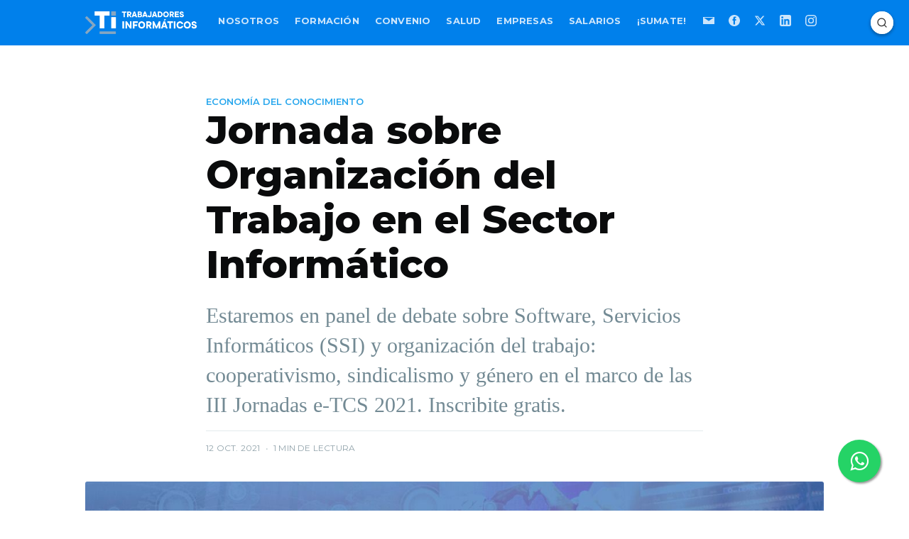

--- FILE ---
content_type: text/html; charset=utf-8
request_url: https://informaticos.ar/jornadas-organizacion-del-trabajo-en-el-sector-informatico/
body_size: 10205
content:
<!DOCTYPE html>
<html lang="es">
<head>

    <meta charset="utf-8" />
    <meta http-equiv="X-UA-Compatible" content="IE=edge" />

    <title>Jornada sobre Organización del Trabajo en el Sector Informático</title>
    <meta name="HandheldFriendly" content="True" />
    <meta name="viewport" content="width=device-width, initial-scale=1.0" />

    <link rel="stylesheet" href="https://cdn.jsdelivr.net/npm/swiper/swiper-bundle.min.css" />
	<script src="https://cdn.jsdelivr.net/npm/swiper/swiper-bundle.min.js" type="5f8dc176d29432e538bd0de7-text/javascript"></script>
	<link rel="stylesheet" href="https://cdn.jsdelivr.net/npm/swiper/swiper-bundle.min.css" />

    <link rel="preconnect" href="https://fonts.gstatic.com">
    <link href="https://fonts.googleapis.com/css2?family=Montserrat:ital,wght@0,100;0,200;0,300;0,400;0,500;0,600;0,700;0,800;0,900;1,100;1,200;1,300;1,400;1,500;1,600;1,700;1,800;1,900&display=swap" rel="stylesheet"> 
    <link rel="stylesheet" type="text/css" href="/assets/built/screen.css?v=479843aa30" />

    <link rel="stylesheet" href="/assets/built/personalizado.css?v=479843aa30">

    <meta name="description" content="Estaremos en panel de debate sobre Software, Servicios Informáticos (SSI) y organización del trabajo: cooperativismo, sindicalismo y género en el marco de las III Jornadas e-TCS 2021. Inscribite gratis." />
    <link rel="icon" href="https://informaticos.ar/content/images/size/w256h256/2021/01/logo_ti_square_azulygris.png" type="image/png" />
    <link rel="canonical" href="https://informaticos.ar/jornadas-organizacion-del-trabajo-en-el-sector-informatico/" />
    <meta name="referrer" content="no-referrer-when-downgrade" />
    <link rel="amphtml" href="https://informaticos.ar/jornadas-organizacion-del-trabajo-en-el-sector-informatico/amp/" />
    
    <meta property="og:site_name" content="Trabajadores Informáticos - Asociación Gremial de Computación" />
    <meta property="og:type" content="article" />
    <meta property="og:title" content="Jornada sobre Organización del Trabajo en el Sector Informático" />
    <meta property="og:description" content="Estaremos en panel de debate sobre Software, Servicios Informáticos (SSI) y organización del trabajo: cooperativismo, sindicalismo y género en el marco de las III Jornadas e-TCS 2021. Inscribite gratis." />
    <meta property="og:url" content="https://informaticos.ar/jornadas-organizacion-del-trabajo-en-el-sector-informatico/" />
    <meta property="og:image" content="https://informaticos.ar/content/images/2021/10/WhatsApp-Image-2021-10-11-at-18.38.11.jpeg" />
    <meta property="article:published_time" content="2021-10-12T15:18:58.000Z" />
    <meta property="article:modified_time" content="2021-11-09T14:00:39.000Z" />
    <meta property="article:tag" content="Economía del Conocimiento" />
    
    <meta property="article:publisher" content="https://www.facebook.com/informaticos.ar" />
    <meta name="twitter:card" content="summary_large_image" />
    <meta name="twitter:title" content="Jornada sobre Organización del Trabajo en el Sector Informático" />
    <meta name="twitter:description" content="Estaremos en panel de debate sobre Software, Servicios Informáticos (SSI) y organización del trabajo: cooperativismo, sindicalismo y género en el marco de las III Jornadas e-TCS 2021. Inscribite gratis." />
    <meta name="twitter:url" content="https://informaticos.ar/jornadas-organizacion-del-trabajo-en-el-sector-informatico/" />
    <meta name="twitter:image" content="https://informaticos.ar/content/images/2021/10/WhatsApp-Image-2021-10-11-at-18.38.11.jpeg" />
    <meta name="twitter:label1" content="Written by" />
    <meta name="twitter:data1" content="Trabajadores Informáticos" />
    <meta name="twitter:label2" content="Filed under" />
    <meta name="twitter:data2" content="Economía del Conocimiento" />
    <meta name="twitter:site" content="@informaticos_" />
    <meta property="og:image:width" content="1280" />
    <meta property="og:image:height" content="720" />
    
    <script type="application/ld+json">
{
    "@context": "https://schema.org",
    "@type": "Article",
    "publisher": {
        "@type": "Organization",
        "name": "Trabajadores Informáticos - Asociación Gremial de Computación",
        "url": "https://informaticos.ar/",
        "logo": {
            "@type": "ImageObject",
            "url": "https://informaticos.ar/content/images/2021/10/Logo_T_Informaticos_blanco_transparencia.png"
        }
    },
    "author": {
        "@type": "Person",
        "name": "Trabajadores Informáticos",
        "image": {
            "@type": "ImageObject",
            "url": "https://informaticos.ar/content/images/2022/03/pp--1-.jpeg",
            "width": 640,
            "height": 640
        },
        "url": "https://informaticos.ar/author/ti/",
        "sameAs": []
    },
    "headline": "Jornada sobre Organización del Trabajo en el Sector Informático",
    "url": "https://informaticos.ar/jornadas-organizacion-del-trabajo-en-el-sector-informatico/",
    "datePublished": "2021-10-12T15:18:58.000Z",
    "dateModified": "2021-11-09T14:00:39.000Z",
    "image": {
        "@type": "ImageObject",
        "url": "https://informaticos.ar/content/images/2021/10/WhatsApp-Image-2021-10-11-at-18.38.11.jpeg",
        "width": 1280,
        "height": 720
    },
    "keywords": "Economía del Conocimiento",
    "description": "Estaremos en panel de debate sobre Software, Servicios Informáticos (SSI) y organización del trabajo: cooperativismo, sindicalismo y género en el marco de las III Jornadas e-TCS 2021. Inscribite gratis.",
    "mainEntityOfPage": {
        "@type": "WebPage",
        "@id": "https://informaticos.ar/"
    }
}
    </script>

    <meta name="generator" content="Ghost 5.26" />
    <link rel="alternate" type="application/rss+xml" title="Trabajadores Informáticos - Asociación Gremial de Computación" href="https://informaticos.ar/rss/" />
    
    <script defer src="https://cdn.jsdelivr.net/ghost/sodo-search@~1.1/umd/sodo-search.min.js" data-key="4763efd3989ec47c3f6f0b9074" data-styles="https://cdn.jsdelivr.net/ghost/sodo-search@~1.1/umd/main.css" data-sodo-search="https://informaticos.ar/" crossorigin="anonymous" type="5f8dc176d29432e538bd0de7-text/javascript"></script>
    <script defer src="/public/cards.min.js?v=479843aa30" type="5f8dc176d29432e538bd0de7-text/javascript"></script>
    <link rel="stylesheet" type="text/css" href="/public/cards.min.css?v=479843aa30">
    <!-- Google Tag Manager -->
<script type="5f8dc176d29432e538bd0de7-text/javascript">(function(w,d,s,l,i){w[l]=w[l]||[];w[l].push({'gtm.start':
new Date().getTime(),event:'gtm.js'});var f=d.getElementsByTagName(s)[0],
j=d.createElement(s),dl=l!='dataLayer'?'&l='+l:'';j.async=true;j.src=
'https://www.googletagmanager.com/gtm.js?id='+i+dl;f.parentNode.insertBefore(j,f);
})(window,document,'script','dataLayer','GTM-M6JK5FS');</script>
<!-- End Google Tag Manager -->

<!-- Global site tag (gtag.js) - Google Analytics -->
<script async src="https://www.googletagmanager.com/gtag/js?id=G-4F15HXMSDW" type="5f8dc176d29432e538bd0de7-text/javascript"></script>
<script type="5f8dc176d29432e538bd0de7-text/javascript">
  window.dataLayer = window.dataLayer || [];
  function gtag(){dataLayer.push(arguments);}
  gtag('js', new Date());

  gtag('config', 'G-4F15HXMSDW');
</script>
<style type='text/css'>
    /* Hide the Membership aka Subscribe actions etc. */
    #ghost-portal-root,
    .subscribe-form,
    a[href^="#subscribe"],
    a[href^="https://ghost.org"],
    a[href^="#/portal/signup"] { display: none; }
    .ti-share-toolbox{
        display: none;
    }
</style>
<style>:root {--ghost-accent-color: #15171A;}</style>

</head>
<body class="post-template tag-economia-del-conocimiento tag-hash-import-2022-12-23-14-22">

    <div class="site-wrapper">

        

<header class="site-header">
    <div class="outer site-nav-main">
    <div class="inner">
        <nav class="site-nav">
    <div class="site-nav-left-wrapper">
        <div class="site-nav-left">
                <a class="site-nav-logo" href="https://informaticos.ar"><img src="https://informaticos.ar/content/images/2021/10/Logo_T_Informaticos_blanco_transparencia.png" alt="Trabajadores Informáticos - Asociación Gremial de Computación" /></a>
            <div class="site-nav-content">
                    <ul class="nav">
    <li class="nav-nosotros"><a href="https://informaticos.ar/nosotros/">Nosotros</a></li>
    <li class="nav-formacion"><a href="https://informaticos.ar/formacion/">Formación</a></li>
    <li class="nav-convenio"><a href="https://informaticos.ar/empresas/">Convenio</a></li>
    <li class="nav-salud"><a href="https://informaticos.ar/salud/">Salud</a></li>
    <li class="nav-empresas"><a href="https://informaticos.ar/registre-su-empresa/">Empresas</a></li>
    <li class="nav-salarios"><a href="https://informaticos.ar/salarios/">Salarios</a></li>
    <li class="nav-sumate"><a href="https://informaticos.ar/sumate/">¡Sumate!</a></li>
</ul>

                    <span class="nav-post-title ">Jornada sobre Organización del Trabajo en el Sector Informático</span>
            </div>
        </div>
    </div>
    <div class="site-nav-right">
            <div class="social-links">
                <a class="social-link social-link-custom" href="/newsletter-ti/" title="Newsletter" rel="noopener"><svg viewBox="0 0 32 32" xmlns="http://www.w3.org/2000/svg">
    <path d="M0 6v20h32V6H0zm2.667 2h26.666L16 17.333 2.667 8zm0 4.667V24h26.666V12.667L16 22 2.667 12.667z"/>
</svg>
</a>
                    <a class="social-link social-link-fb" href="https://www.facebook.com/informaticos.ar" title="Facebook" target="_blank" rel="noopener"><svg viewBox="0 0 32 32" xmlns="http://www.w3.org/2000/svg"><path d="M16 0c8.837 0 16 7.163 16 16s-7.163 16-16 16S0 24.837 0 16 7.163 0 16 0zm5.204 4.911h-3.546c-2.103 0-4.443.885-4.443 3.934.01 1.062 0 2.08 0 3.225h-2.433v3.872h2.509v11.147h4.61v-11.22h3.042l.275-3.81h-3.397s.007-1.695 0-2.187c0-1.205 1.253-1.136 1.329-1.136h2.054V4.911z" /></svg></a>
                    <a class="social-link social-link-tw" href="https://twitter.com/informaticos_" title="X-Twitter" target="_blank" rel="noopener"><svg xmlns="http://www.w3.org/2000/svg" viewBox="0 0 24 24">
  <path d="M18.244 2.25h3.308l-7.227 8.26 8.502 11.24H16.17l-5.214-6.817L4.99 21.75H1.68l7.73-8.835L1.254 2.25H8.08l4.713 6.231zm-1.161 17.52h1.833L7.084 4.126H5.117z"/>
</svg></a>
                <a class="social-link social-link-custom" href="https://www.linkedin.com/company/informaticos/" title="Linkedin" target="_blank" rel="noopener"><svg viewBox="0 0 32 32" xmlns="http://www.w3.org/2000/svg">
    <path d="M27.263 0H4.735C2.123 0 0 2.072 0 4.615v22.77C0 29.928 2.123 32 4.735 32h22.528C29.875 32 32 29.928 32 27.385V4.615C32 2.072 29.875 0 27.263 0zM9.74 27.269H4.873V11.997H9.74v15.272zM7.305 9.91c-1.553 0-2.813-1.258-2.813-2.809 0-1.551 1.26-2.809 2.813-2.809 1.551 0 2.812 1.258 2.812 2.809 0 1.551-1.26 2.809-2.812 2.809zm20.005 17.359h-4.866v-7.426c0-1.77-.036-4.05-2.469-4.05-2.47 0-2.848 1.927-2.848 3.918v7.558h-4.866V11.997h4.668v2.081h.065c.634-1.2 2.182-2.466 4.494-2.466 4.801 0 5.689 3.16 5.689 7.274v8.383h.133z"/>
</svg></a>
                <a class="social-link social-link-custom" href="https://www.instagram.com/informaticos.ar/" title="Instagram" target="_blank" rel="noopener"><svg viewBox="0 0 32 32" xmlns="http://www.w3.org/2000/svg">
    <path d="M16 0C11.653 0 11.11.02 9.404.096 7.7.176 6.54.444 5.52.84c-1.052.408-1.945.956-2.835 1.845-.889.89-1.437 1.783-1.845 2.835C.444 6.54.176 7.7.096 9.404.02 11.11 0 11.653 0 16s.02 4.89.096 6.596c.08 1.703.348 2.863.744 3.883.408 1.052.956 1.945 1.845 2.835.89.889 1.783 1.437 2.835 1.845 1.02.396 2.18.664 3.884.744 1.707.08 2.25.096 6.596.096s4.89-.02 6.596-.096c1.703-.08 2.863-.348 3.883-.744 1.052-.408 1.945-.956 2.835-1.845.889-.89 1.437-1.783 1.845-2.835.396-1.02.664-2.18.744-3.884.08-1.707.096-2.249.096-6.596s-.02-4.89-.096-6.596c-.08-1.703-.348-2.863-.744-3.883-.408-1.052-.956-1.945-1.845-2.835-.89-.889-1.783-1.437-2.835-1.845-1.02-.396-2.18-.664-3.883-.744C20.89.02 20.347 0 16 0zm0 2.88c4.27 0 4.78.021 6.467.095 1.56.073 2.407.332 2.969.553.749.29 1.28.636 1.843 1.195.558.558.905 1.092 1.194 1.841.221.563.48 1.41.553 2.97.074 1.688.093 2.194.093 6.466s-.02 4.78-.099 6.467c-.081 1.56-.341 2.407-.561 2.969a5.08 5.08 0 01-1.199 1.843 4.992 4.992 0 01-1.84 1.194c-.56.219-1.42.48-2.98.551-1.699.076-2.199.093-6.479.093-4.281 0-4.781-.02-6.479-.099-1.561-.081-2.421-.341-2.981-.561a4.954 4.954 0 01-1.839-1.199 4.859 4.859 0 01-1.2-1.84c-.22-.56-.479-1.42-.56-2.98-.06-1.68-.081-2.199-.081-6.459 0-4.259.021-4.781.081-6.481.081-1.56.34-2.419.56-2.979.28-.76.639-1.28 1.2-1.841.559-.559 1.08-.919 1.839-1.197.56-.221 1.401-.481 2.961-.561 1.7-.06 2.2-.08 6.479-.08l.06.04zm0 4.904a8.216 8.216 0 100 16.432 8.216 8.216 0 000-16.432zM16 21.333c-2.946 0-5.333-2.387-5.333-5.333s2.387-5.333 5.333-5.333 5.333 2.387 5.333 5.333-2.387 5.333-5.333 5.333zm10.461-13.873a1.921 1.921 0 11-3.84 0 1.921 1.921 0 013.84 0z"/>
</svg>
</a>
            </div>

    </div>
</nav>
    </div>
</div></header>


<main id="site-main" class="site-main outer">
    <div class="inner">

        <article class="post-full post tag-economia-del-conocimiento tag-hash-import-2022-12-23-14-22 ">

            <header class="post-full-header">

                <section class="post-full-tags">
                    <a href="/economia-del-conocimiento/">Economía del Conocimiento</a>
                </section>

                <h1 class="post-full-title">Jornada sobre Organización del Trabajo en el Sector Informático</h1>

                <p class="post-full-custom-excerpt">Estaremos en panel de debate sobre Software, Servicios Informáticos (SSI) y organización del trabajo: cooperativismo, sindicalismo y género en el marco de las III Jornadas e-TCS 2021. Inscribite gratis.</p>

                <div class="post-full-byline">

                    <section class="post-full-byline-content">


                        <section class="post-full-byline-meta">
                            <div class="byline-meta-content">
                                <time class="byline-meta-date" datetime="2021-10-12">12 oct. 2021</time>
                                <span class="byline-reading-time"><span class="bull">&bull;</span> 1 min de lectura</span>
                            </div>
                        </section>

                    </section>


                </div>
            </header>

            <figure class="post-full-image">
                <img
                    srcset="/content/images/size/w300/2021/10/WhatsApp-Image-2021-10-11-at-18.38.11.jpeg 300w,
                            /content/images/size/w600/2021/10/WhatsApp-Image-2021-10-11-at-18.38.11.jpeg 600w,
                            /content/images/size/w1000/2021/10/WhatsApp-Image-2021-10-11-at-18.38.11.jpeg 1000w,
                            /content/images/size/w2000/2021/10/WhatsApp-Image-2021-10-11-at-18.38.11.jpeg 2000w"
                    sizes="(max-width: 800px) 400px,
                        (max-width: 1170px) 1170px,
                            2000px"
                    src="/content/images/size/w2000/2021/10/WhatsApp-Image-2021-10-11-at-18.38.11.jpeg"
                    alt="Jornada sobre Organización del Trabajo en el Sector Informático"
                />
            </figure>

            <section class="post-full-content">
                <div class="post-content">
                    <p>El miércoles 13 de Octubre, desde la Asociación Gremial de Computación, participamos de las <strong>III Jornadas de Tecnología, Capitalismo y Sociedad 2021</strong>, organizadas por el <a href="https://e-tcs.org/">e-TCS</a>. </p><figure class="kg-card kg-embed-card"><iframe width="200" height="113" src="https://www.youtube.com/embed/94h_izHGj1A?feature=oembed" frameborder="0" allow="accelerometer; autoplay; clipboard-write; encrypted-media; gyroscope; picture-in-picture" allowfullscreen></iframe></figure><h2 id="panel-sobre-software-y-servicios-inform-ticos">Panel sobre "Software y Servicios Informáticos"</h2><p>Se realizó un panel de debate que tuvo como eje el "<strong>Sector de Software y Servicios Informáticos (SSI) y organización del trabajo: cooperativismo, sindicalismo y género"</strong>.</p><p>Exponen:</p><ul><li><strong>Manuel Alonso </strong>- Ingeniero de Sistemas y SubSecretario Gremial AGC.</li><li><strong>Paula Coto</strong> - Chicas en Tecnología</li><li><strong>Pablo Vannini </strong>- GCOOP</li><li>Coordinan: <strong>Andrés Rabosto y Guillermina Yansen</strong>.</li></ul><figure class="kg-card kg-embed-card"><blockquote class="instagram-media" data-instgrm-captioned data-instgrm-permalink="https://www.instagram.com/p/CUvRa46Nz2p/?utm_source=ig_embed&amp;utm_campaign=loading" data-instgrm-version="14" style=" background:#FFF; border:0; border-radius:3px; box-shadow:0 0 1px 0 rgba(0,0,0,0.5),0 1px 10px 0 rgba(0,0,0,0.15); margin: 1px; max-width:658px; min-width:326px; padding:0; width:99.375%; width:-webkit-calc(100% - 2px); width:calc(100% - 2px);"><div style="padding:16px;"> <a href="https://www.instagram.com/p/CUvRa46Nz2p/?utm_source=ig_embed&amp;utm_campaign=loading" style=" background:#FFFFFF; line-height:0; padding:0 0; text-align:center; text-decoration:none; width:100%;" target="_blank"> <div style=" display: flex; flex-direction: row; align-items: center;"> <div style="background-color: #F4F4F4; border-radius: 50%; flex-grow: 0; height: 40px; margin-right: 14px; width: 40px;"></div> <div style="display: flex; flex-direction: column; flex-grow: 1; justify-content: center;"> <div style=" background-color: #F4F4F4; border-radius: 4px; flex-grow: 0; height: 14px; margin-bottom: 6px; width: 100px;"></div> <div style=" background-color: #F4F4F4; border-radius: 4px; flex-grow: 0; height: 14px; width: 60px;"></div></div></div><div style="padding: 19% 0;"></div> <div style="display:block; height:50px; margin:0 auto 12px; width:50px;"><svg width="50px" height="50px" viewBox="0 0 60 60" version="1.1" xmlns="https://www.w3.org/2000/svg" xmlns:xlink="https://www.w3.org/1999/xlink"><g stroke="none" stroke-width="1" fill="none" fill-rule="evenodd"><g transform="translate(-511.000000, -20.000000)" fill="#000000"><g><path d="M556.869,30.41 C554.814,30.41 553.148,32.076 553.148,34.131 C553.148,36.186 554.814,37.852 556.869,37.852 C558.924,37.852 560.59,36.186 560.59,34.131 C560.59,32.076 558.924,30.41 556.869,30.41 M541,60.657 C535.114,60.657 530.342,55.887 530.342,50 C530.342,44.114 535.114,39.342 541,39.342 C546.887,39.342 551.658,44.114 551.658,50 C551.658,55.887 546.887,60.657 541,60.657 M541,33.886 C532.1,33.886 524.886,41.1 524.886,50 C524.886,58.899 532.1,66.113 541,66.113 C549.9,66.113 557.115,58.899 557.115,50 C557.115,41.1 549.9,33.886 541,33.886 M565.378,62.101 C565.244,65.022 564.756,66.606 564.346,67.663 C563.803,69.06 563.154,70.057 562.106,71.106 C561.058,72.155 560.06,72.803 558.662,73.347 C557.607,73.757 556.021,74.244 553.102,74.378 C549.944,74.521 548.997,74.552 541,74.552 C533.003,74.552 532.056,74.521 528.898,74.378 C525.979,74.244 524.393,73.757 523.338,73.347 C521.94,72.803 520.942,72.155 519.894,71.106 C518.846,70.057 518.197,69.06 517.654,67.663 C517.244,66.606 516.755,65.022 516.623,62.101 C516.479,58.943 516.448,57.996 516.448,50 C516.448,42.003 516.479,41.056 516.623,37.899 C516.755,34.978 517.244,33.391 517.654,32.338 C518.197,30.938 518.846,29.942 519.894,28.894 C520.942,27.846 521.94,27.196 523.338,26.654 C524.393,26.244 525.979,25.756 528.898,25.623 C532.057,25.479 533.004,25.448 541,25.448 C548.997,25.448 549.943,25.479 553.102,25.623 C556.021,25.756 557.607,26.244 558.662,26.654 C560.06,27.196 561.058,27.846 562.106,28.894 C563.154,29.942 563.803,30.938 564.346,32.338 C564.756,33.391 565.244,34.978 565.378,37.899 C565.522,41.056 565.552,42.003 565.552,50 C565.552,57.996 565.522,58.943 565.378,62.101 M570.82,37.631 C570.674,34.438 570.167,32.258 569.425,30.349 C568.659,28.377 567.633,26.702 565.965,25.035 C564.297,23.368 562.623,22.342 560.652,21.575 C558.743,20.834 556.562,20.326 553.369,20.18 C550.169,20.033 549.148,20 541,20 C532.853,20 531.831,20.033 528.631,20.18 C525.438,20.326 523.257,20.834 521.349,21.575 C519.376,22.342 517.703,23.368 516.035,25.035 C514.368,26.702 513.342,28.377 512.574,30.349 C511.834,32.258 511.326,34.438 511.181,37.631 C511.035,40.831 511,41.851 511,50 C511,58.147 511.035,59.17 511.181,62.369 C511.326,65.562 511.834,67.743 512.574,69.651 C513.342,71.625 514.368,73.296 516.035,74.965 C517.703,76.634 519.376,77.658 521.349,78.425 C523.257,79.167 525.438,79.673 528.631,79.82 C531.831,79.965 532.853,80.001 541,80.001 C549.148,80.001 550.169,79.965 553.369,79.82 C556.562,79.673 558.743,79.167 560.652,78.425 C562.623,77.658 564.297,76.634 565.965,74.965 C567.633,73.296 568.659,71.625 569.425,69.651 C570.167,67.743 570.674,65.562 570.82,62.369 C570.966,59.17 571,58.147 571,50 C571,41.851 570.966,40.831 570.82,37.631"></path></g></g></g></svg></div><div style="padding-top: 8px;"> <div style=" color:#3897f0; font-family:Arial,sans-serif; font-size:14px; font-style:normal; font-weight:550; line-height:18px;">View this post on Instagram</div></div><div style="padding: 12.5% 0;"></div> <div style="display: flex; flex-direction: row; margin-bottom: 14px; align-items: center;"><div> <div style="background-color: #F4F4F4; border-radius: 50%; height: 12.5px; width: 12.5px; transform: translateX(0px) translateY(7px);"></div> <div style="background-color: #F4F4F4; height: 12.5px; transform: rotate(-45deg) translateX(3px) translateY(1px); width: 12.5px; flex-grow: 0; margin-right: 14px; margin-left: 2px;"></div> <div style="background-color: #F4F4F4; border-radius: 50%; height: 12.5px; width: 12.5px; transform: translateX(9px) translateY(-18px);"></div></div><div style="margin-left: 8px;"> <div style=" background-color: #F4F4F4; border-radius: 50%; flex-grow: 0; height: 20px; width: 20px;"></div> <div style=" width: 0; height: 0; border-top: 2px solid transparent; border-left: 6px solid #f4f4f4; border-bottom: 2px solid transparent; transform: translateX(16px) translateY(-4px) rotate(30deg)"></div></div><div style="margin-left: auto;"> <div style=" width: 0px; border-top: 8px solid #F4F4F4; border-right: 8px solid transparent; transform: translateY(16px);"></div> <div style=" background-color: #F4F4F4; flex-grow: 0; height: 12px; width: 16px; transform: translateY(-4px);"></div> <div style=" width: 0; height: 0; border-top: 8px solid #F4F4F4; border-left: 8px solid transparent; transform: translateY(-4px) translateX(8px);"></div></div></div> <div style="display: flex; flex-direction: column; flex-grow: 1; justify-content: center; margin-bottom: 24px;"> <div style=" background-color: #F4F4F4; border-radius: 4px; flex-grow: 0; height: 14px; margin-bottom: 6px; width: 224px;"></div> <div style=" background-color: #F4F4F4; border-radius: 4px; flex-grow: 0; height: 14px; width: 144px;"></div></div></a><p style=" color:#c9c8cd; font-family:Arial,sans-serif; font-size:14px; line-height:17px; margin-bottom:0; margin-top:8px; overflow:hidden; padding:8px 0 7px; text-align:center; text-overflow:ellipsis; white-space:nowrap;"><a href="https://www.instagram.com/p/CUvRa46Nz2p/?utm_source=ig_embed&amp;utm_campaign=loading" style=" color:#c9c8cd; font-family:Arial,sans-serif; font-size:14px; font-style:normal; font-weight:normal; line-height:17px; text-decoration:none;" target="_blank">A post shared by Equipo e-TCS (@equipo.etcs)</a></p></div></blockquote>
<script async src="//www.instagram.com/embed.js" type="5f8dc176d29432e538bd0de7-text/javascript"></script></figure><h2 id="resto-de-los-paneles">Resto de los Paneles</h2><p>Compartimos el programa completo de las Jornadas. </p><figure class="kg-card kg-embed-card"><blockquote class="instagram-media" data-instgrm-captioned data-instgrm-permalink="https://www.instagram.com/p/CUpr52rsGh4/?utm_source=ig_embed&amp;utm_campaign=loading" data-instgrm-version="14" style=" background:#FFF; border:0; border-radius:3px; box-shadow:0 0 1px 0 rgba(0,0,0,0.5),0 1px 10px 0 rgba(0,0,0,0.15); margin: 1px; max-width:658px; min-width:326px; padding:0; width:99.375%; width:-webkit-calc(100% - 2px); width:calc(100% - 2px);"><div style="padding:16px;"> <a href="https://www.instagram.com/p/CUpr52rsGh4/?utm_source=ig_embed&amp;utm_campaign=loading" style=" background:#FFFFFF; line-height:0; padding:0 0; text-align:center; text-decoration:none; width:100%;" target="_blank"> <div style=" display: flex; flex-direction: row; align-items: center;"> <div style="background-color: #F4F4F4; border-radius: 50%; flex-grow: 0; height: 40px; margin-right: 14px; width: 40px;"></div> <div style="display: flex; flex-direction: column; flex-grow: 1; justify-content: center;"> <div style=" background-color: #F4F4F4; border-radius: 4px; flex-grow: 0; height: 14px; margin-bottom: 6px; width: 100px;"></div> <div style=" background-color: #F4F4F4; border-radius: 4px; flex-grow: 0; height: 14px; width: 60px;"></div></div></div><div style="padding: 19% 0;"></div> <div style="display:block; height:50px; margin:0 auto 12px; width:50px;"><svg width="50px" height="50px" viewBox="0 0 60 60" version="1.1" xmlns="https://www.w3.org/2000/svg" xmlns:xlink="https://www.w3.org/1999/xlink"><g stroke="none" stroke-width="1" fill="none" fill-rule="evenodd"><g transform="translate(-511.000000, -20.000000)" fill="#000000"><g><path d="M556.869,30.41 C554.814,30.41 553.148,32.076 553.148,34.131 C553.148,36.186 554.814,37.852 556.869,37.852 C558.924,37.852 560.59,36.186 560.59,34.131 C560.59,32.076 558.924,30.41 556.869,30.41 M541,60.657 C535.114,60.657 530.342,55.887 530.342,50 C530.342,44.114 535.114,39.342 541,39.342 C546.887,39.342 551.658,44.114 551.658,50 C551.658,55.887 546.887,60.657 541,60.657 M541,33.886 C532.1,33.886 524.886,41.1 524.886,50 C524.886,58.899 532.1,66.113 541,66.113 C549.9,66.113 557.115,58.899 557.115,50 C557.115,41.1 549.9,33.886 541,33.886 M565.378,62.101 C565.244,65.022 564.756,66.606 564.346,67.663 C563.803,69.06 563.154,70.057 562.106,71.106 C561.058,72.155 560.06,72.803 558.662,73.347 C557.607,73.757 556.021,74.244 553.102,74.378 C549.944,74.521 548.997,74.552 541,74.552 C533.003,74.552 532.056,74.521 528.898,74.378 C525.979,74.244 524.393,73.757 523.338,73.347 C521.94,72.803 520.942,72.155 519.894,71.106 C518.846,70.057 518.197,69.06 517.654,67.663 C517.244,66.606 516.755,65.022 516.623,62.101 C516.479,58.943 516.448,57.996 516.448,50 C516.448,42.003 516.479,41.056 516.623,37.899 C516.755,34.978 517.244,33.391 517.654,32.338 C518.197,30.938 518.846,29.942 519.894,28.894 C520.942,27.846 521.94,27.196 523.338,26.654 C524.393,26.244 525.979,25.756 528.898,25.623 C532.057,25.479 533.004,25.448 541,25.448 C548.997,25.448 549.943,25.479 553.102,25.623 C556.021,25.756 557.607,26.244 558.662,26.654 C560.06,27.196 561.058,27.846 562.106,28.894 C563.154,29.942 563.803,30.938 564.346,32.338 C564.756,33.391 565.244,34.978 565.378,37.899 C565.522,41.056 565.552,42.003 565.552,50 C565.552,57.996 565.522,58.943 565.378,62.101 M570.82,37.631 C570.674,34.438 570.167,32.258 569.425,30.349 C568.659,28.377 567.633,26.702 565.965,25.035 C564.297,23.368 562.623,22.342 560.652,21.575 C558.743,20.834 556.562,20.326 553.369,20.18 C550.169,20.033 549.148,20 541,20 C532.853,20 531.831,20.033 528.631,20.18 C525.438,20.326 523.257,20.834 521.349,21.575 C519.376,22.342 517.703,23.368 516.035,25.035 C514.368,26.702 513.342,28.377 512.574,30.349 C511.834,32.258 511.326,34.438 511.181,37.631 C511.035,40.831 511,41.851 511,50 C511,58.147 511.035,59.17 511.181,62.369 C511.326,65.562 511.834,67.743 512.574,69.651 C513.342,71.625 514.368,73.296 516.035,74.965 C517.703,76.634 519.376,77.658 521.349,78.425 C523.257,79.167 525.438,79.673 528.631,79.82 C531.831,79.965 532.853,80.001 541,80.001 C549.148,80.001 550.169,79.965 553.369,79.82 C556.562,79.673 558.743,79.167 560.652,78.425 C562.623,77.658 564.297,76.634 565.965,74.965 C567.633,73.296 568.659,71.625 569.425,69.651 C570.167,67.743 570.674,65.562 570.82,62.369 C570.966,59.17 571,58.147 571,50 C571,41.851 570.966,40.831 570.82,37.631"></path></g></g></g></svg></div><div style="padding-top: 8px;"> <div style=" color:#3897f0; font-family:Arial,sans-serif; font-size:14px; font-style:normal; font-weight:550; line-height:18px;">View this post on Instagram</div></div><div style="padding: 12.5% 0;"></div> <div style="display: flex; flex-direction: row; margin-bottom: 14px; align-items: center;"><div> <div style="background-color: #F4F4F4; border-radius: 50%; height: 12.5px; width: 12.5px; transform: translateX(0px) translateY(7px);"></div> <div style="background-color: #F4F4F4; height: 12.5px; transform: rotate(-45deg) translateX(3px) translateY(1px); width: 12.5px; flex-grow: 0; margin-right: 14px; margin-left: 2px;"></div> <div style="background-color: #F4F4F4; border-radius: 50%; height: 12.5px; width: 12.5px; transform: translateX(9px) translateY(-18px);"></div></div><div style="margin-left: 8px;"> <div style=" background-color: #F4F4F4; border-radius: 50%; flex-grow: 0; height: 20px; width: 20px;"></div> <div style=" width: 0; height: 0; border-top: 2px solid transparent; border-left: 6px solid #f4f4f4; border-bottom: 2px solid transparent; transform: translateX(16px) translateY(-4px) rotate(30deg)"></div></div><div style="margin-left: auto;"> <div style=" width: 0px; border-top: 8px solid #F4F4F4; border-right: 8px solid transparent; transform: translateY(16px);"></div> <div style=" background-color: #F4F4F4; flex-grow: 0; height: 12px; width: 16px; transform: translateY(-4px);"></div> <div style=" width: 0; height: 0; border-top: 8px solid #F4F4F4; border-left: 8px solid transparent; transform: translateY(-4px) translateX(8px);"></div></div></div> <div style="display: flex; flex-direction: column; flex-grow: 1; justify-content: center; margin-bottom: 24px;"> <div style=" background-color: #F4F4F4; border-radius: 4px; flex-grow: 0; height: 14px; margin-bottom: 6px; width: 224px;"></div> <div style=" background-color: #F4F4F4; border-radius: 4px; flex-grow: 0; height: 14px; width: 144px;"></div></div></a><p style=" color:#c9c8cd; font-family:Arial,sans-serif; font-size:14px; line-height:17px; margin-bottom:0; margin-top:8px; overflow:hidden; padding:8px 0 7px; text-align:center; text-overflow:ellipsis; white-space:nowrap;"><a href="https://www.instagram.com/p/CUpr52rsGh4/?utm_source=ig_embed&amp;utm_campaign=loading" style=" color:#c9c8cd; font-family:Arial,sans-serif; font-size:14px; font-style:normal; font-weight:normal; line-height:17px; text-decoration:none;" target="_blank">A post shared by Equipo e-TCS (@equipo.etcs)</a></p></div></blockquote>
<script async src="//www.instagram.com/embed.js" type="5f8dc176d29432e538bd0de7-text/javascript"></script></figure>
                </div>

                <div class="ti-share-toolbox">
                    <h3>Compartir</h3>
                    <!-- Go to www.addthis.com/dashboard to customize your tools -->
                    <div class="addthis_inline_share_toolbox"></div>
                </div>
            </section>



        </article>
    </div>
</main>

<aside class="read-next outer">
    <div class="inner">
        <div class="read-next-feed">
                <article class="read-next-card">
                    <header class="read-next-card-header">
                        <h3><span>Más en</span> <a href="/economia-del-conocimiento/">Economía del Conocimiento</a></h3>
                    </header>
                    <div class="read-next-card-content">
                        <ul>
                            <li>
                                <h4><a href="/cuanto-vale-tu-trabajo-en-informatica/">¿Cuánto vale tu trabajo? Por cada dólar que te pagan, las empresas informáticas se llevan más de siete</a></h4>
                                <div class="read-next-card-meta">
                                    <p><time datetime="2025-11-25">25 nov. 2025</time> –
                                        8 min de lectura</p>
                                </div>
                            </li>
                            <li>
                                <h4><a href="/la-agc-pide-investigacion-sumarial-a-128-empresas-pablo-fiuza-en-la-mira/">La AGC pide investigación sumarial a 128 empresas: Pablo Fiuza, presidente de la Cámara (CESSI) en la mira</a></h4>
                                <div class="read-next-card-meta">
                                    <p><time datetime="2025-10-22">22 oct. 2025</time> –
                                        3 min de lectura</p>
                                </div>
                            </li>
                            <li>
                                <h4><a href="/la-agc-expuso-el-fraude-en-el-congreso/">La AGC expuso el fraude de las empresas IT en el Congreso: el negocio de despedir con subsidios</a></h4>
                                <div class="read-next-card-meta">
                                    <p><time datetime="2025-10-08">8 oct. 2025</time> –
                                        3 min de lectura</p>
                                </div>
                            </li>
                        </ul>
                    </div>
                    <footer class="read-next-card-footer">
                        <a href="/economia-del-conocimiento/">Vea las 42 publicaciones
                            →</a>
                    </footer>
                </article>

                <article class="post-card post tag-nosotros tag-economia-del-conocimiento tag-hash-import-2022-12-23-14-22 ">

    <a class="post-card-image-link" href="/el-ministerio-de-trabajo-comienza-a-estar-fuera-de-la-legalidad/">
        <img class="post-card-image"
            srcset="/content/images/size/w300/2021/10/toscou-780x470.jpg 300w,
                    /content/images/size/w600/2021/10/toscou-780x470.jpg 600w,
                    /content/images/size/w1000/2021/10/toscou-780x470.jpg 1000w,
                    /content/images/size/w2000/2021/10/toscou-780x470.jpg 2000w"
            sizes="(max-width: 1000px) 400px, 700px"
            loading="lazy"
            src="/content/images/size/w600/2021/10/toscou-780x470.jpg"
            alt="“El Ministerio de Trabajo comienza a estar fuera de la legalidad”"
        />
    </a>

    <div class="post-card-content">

        <a class="post-card-content-link" href="/el-ministerio-de-trabajo-comienza-a-estar-fuera-de-la-legalidad/">

            <header class="post-card-header">
                    <div class="post-card-primary-tag">Nosotros</div>
                <h2 class="post-card-title">“El Ministerio de Trabajo comienza a estar fuera de la legalidad”</h2>
            </header>

            <section class="post-card-excerpt">
                    <p>Entrevista de la Revista Comunas a Ezequiel Tosco.</p>
            </section>

        </a>

        <footer class="post-card-meta">
            <div class="post-card-byline-content">
                <span class="post-card-byline-date"><time datetime="2021-10-15">15 oct. 2021</time> <span class="bull">&bull;</span> 2 min de lectura</span>
            </div>
        </footer>

    </div>

</article>

                <article class="post-card post tag-nosotros tag-hash-import-2022-12-23-14-22 ">

    <a class="post-card-image-link" href="/un-modelo-de-colaboracion-que-puede-ser-un-ejemplo-para-el-sector-informatico/">
        <img class="post-card-image"
            srcset="/content/images/size/w300/2021/10/FA8WWAaWQAAAYsF.jpeg 300w,
                    /content/images/size/w600/2021/10/FA8WWAaWQAAAYsF.jpeg 600w,
                    /content/images/size/w1000/2021/10/FA8WWAaWQAAAYsF.jpeg 1000w,
                    /content/images/size/w2000/2021/10/FA8WWAaWQAAAYsF.jpeg 2000w"
            sizes="(max-width: 1000px) 400px, 700px"
            loading="lazy"
            src="/content/images/size/w600/2021/10/FA8WWAaWQAAAYsF.jpeg"
            alt="Un modelo de colaboración que puede ser un ejemplo para el sector informático"
        />
    </a>

    <div class="post-card-content">

        <a class="post-card-content-link" href="/un-modelo-de-colaboracion-que-puede-ser-un-ejemplo-para-el-sector-informatico/">

            <header class="post-card-header">
                    <div class="post-card-primary-tag">Nosotros</div>
                <h2 class="post-card-title">Un modelo de colaboración que puede ser un ejemplo para el sector informático</h2>
            </header>

            <section class="post-card-excerpt">
                    <p>Participamos de la Firma del Convenio “A Construir” orientado a la formación e inserción laboral formal de beneficiarios de planes de asistencia social.</p>
            </section>

        </a>

        <footer class="post-card-meta">
            <div class="post-card-byline-content">
                <span class="post-card-byline-date"><time datetime="2021-10-04">4 oct. 2021</time> <span class="bull">&bull;</span> 1 min de lectura</span>
            </div>
        </footer>

    </div>

</article>
        </div>
    </div>
</aside>




        <footer class="site-footer outer">
            <div class="site-footer-content inner">
                <section class="copyleft"><a href="https://informaticos.ar">Trabajadores Informáticos - Asociación Gremial de Computación</a> &#x1F12F; 2026</section>
                <nav class="site-footer-nav">
                    <a href="/newsletter-ti/">Newsletter</a> 
                    <a href="https://www.facebook.com/informaticos.ar" target="_blank" rel="noopener">Facebook</a>
                    <a href="https://twitter.com/informaticos_" target="_blank" rel="noopener">Twitter</a>
                    <a href="https://www.linkedin.com/company/informaticos/" target="_blank" rel="noopener">Linkedin</a>
                    <a href="https://www.instagram.com/informaticos.ar/" target="_blank" rel="noopener">Instagram</a>
                </nav>
            </div>
        </footer>

    </div>


    <script src="https://code.jquery.com/jquery-3.4.1.min.js" integrity="sha256-CSXorXvZcTkaix6Yvo6HppcZGetbYMGWSFlBw8HfCJo=" crossorigin="anonymous" type="5f8dc176d29432e538bd0de7-text/javascript">
    </script>
    <script type="5f8dc176d29432e538bd0de7-module">
	  import Swiper from 'https://cdn.jsdelivr.net/npm/swiper/swiper-bundle.esm.browser.min.js'
	</script>
    <script src="/assets/built/casper.js?v=479843aa30" type="5f8dc176d29432e538bd0de7-text/javascript"></script>
    <script type="5f8dc176d29432e538bd0de7-text/javascript" src="//s3.amazonaws.com/downloads.mailchimp.com/js/signup-forms/popup/embed.js" data-dojo-config="usePlainJson: true, isDebug: false"></script>

    <script type="5f8dc176d29432e538bd0de7-text/javascript">
        // Parse the URL parameter
        function getParameterByName(name, url) {
            if (!url) url = window.location.href;
            name = name.replace(/[\[\]]/g, "\\$&");
            var regex = new RegExp("[?&]" + name + "(=([^&#]*)|&|#|$)"),
                results = regex.exec(url);
            if (!results) return null;
            if (!results[2]) return '';
            return decodeURIComponent(results[2].replace(/\+/g, " "));
        }

        // Give the parameter a variable name
        var action = getParameterByName('action');
        var success = getParameterByName('success');

        $(document).ready(function () {
            if (action == 'subscribe' && (success === null || success === 'true')) {
                $('body').addClass('subscribe-success');
            }

            if (action == 'subscribe' && success === 'false') {
                $('body').addClass('subscribe-failure');
            }

            $('.subscribe-notification .subscribe-close-button').click(function () {
                $('.subscribe-notification').addClass('close');
            });

            // Reset form on opening subscrion overlay
            $('.subscribe-button').click(function() {
                $('.subscribe-overlay form').removeClass();
                $('.subscribe-email').val('');
            });
        });
        function showMailingPopUp() {
            require(["mojo/signup-forms/Loader"], function(L) { L.start({"baseUrl":"mc.us11.list-manage.com","uuid":"YOUR_UUID_GOES_HERE","lid":"YOUR_LID_GOES_HERE"}) })
            document.cookie = "MCEvilPopupClosed=; expires=Thu, 01 Jan 1970 00:00:00 UTC";
        };

        document.getElementsByClassName("nav-suscribite").onclick = function() {showMailingPopUp()};
    </script>

    <script type="5f8dc176d29432e538bd0de7-text/javascript">
    $(document).ready(function () {
        // FitVids - start
        var $postContent = $(".post-full-content");
        $postContent.fitVids();
        // FitVids - end

        // Replace nav with title on scroll - start
        Casper.stickyNavTitle({
            navSelector: '.site-nav-main',
            titleSelector: '.post-full-title',
            activeClass: 'nav-post-title-active'
        });
        // Replace nav with title on scroll - end

        // Hover on avatar
        var hoverTimeout;
        $('.author-list-item').hover(function () {
            var $this = $(this);

            clearTimeout(hoverTimeout);

            $('.author-card').removeClass('hovered');
            $(this).children('.author-card').addClass('hovered');

        }, function () {
            var $this = $(this);

            hoverTimeout = setTimeout(function () {
                $this.children('.author-card').removeClass('hovered');
            }, 800);
        });
    });
</script>


    <link rel="stylesheet" href="https://maxcdn.bootstrapcdn.com/font-awesome/4.5.0/css/font-awesome.min.css">
<a href="https://wa.me/message/FWROO74ZIM4EL1" class="float" target="_blank" aria-label="Envianos un mensaje por WhatsApp">
<i class="fa fa-whatsapp my-float"></i>
</a>

<!-- Go to www.addthis.com/dashboard to customize your tools -->
<script type="5f8dc176d29432e538bd0de7-text/javascript" src="//s7.addthis.com/js/300/addthis_widget.js#pubid=ra-617764b33232e7a2"></script>

    <!--<script src="/assets/js/gsearch-config.js?v=479843aa30"></script>-->
    <script src="/assets/js/search.js?v=479843aa30" type="5f8dc176d29432e538bd0de7-text/javascript"></script>

    <!--<script src="/assets/js/mobile-menu.js?v=479843aa30"></script>-->


<script src="/cdn-cgi/scripts/7d0fa10a/cloudflare-static/rocket-loader.min.js" data-cf-settings="5f8dc176d29432e538bd0de7-|49" defer></script><script defer src="https://static.cloudflareinsights.com/beacon.min.js/vcd15cbe7772f49c399c6a5babf22c1241717689176015" integrity="sha512-ZpsOmlRQV6y907TI0dKBHq9Md29nnaEIPlkf84rnaERnq6zvWvPUqr2ft8M1aS28oN72PdrCzSjY4U6VaAw1EQ==" data-cf-beacon='{"version":"2024.11.0","token":"72954ea0059747578737e4abaa47742f","r":1,"server_timing":{"name":{"cfCacheStatus":true,"cfEdge":true,"cfExtPri":true,"cfL4":true,"cfOrigin":true,"cfSpeedBrain":true},"location_startswith":null}}' crossorigin="anonymous"></script>
</body>
</html>


--- FILE ---
content_type: application/javascript; charset=UTF-8
request_url: https://informaticos.ar/assets/js/search.js?v=479843aa30
body_size: 1774
content:
document.addEventListener('DOMContentLoaded', function() {
    initSimpleSearch();
});

function initSimpleSearch() {
    // Crear el icono de búsqueda
    const searchIcon = document.createElement('div');
    searchIcon.className = 'simple-search-icon';
    searchIcon.innerHTML = `
        <svg xmlns="http://www.w3.org/2000/svg" width="${GSEARCH_CONFIG.iconSize}" height="${GSEARCH_CONFIG.iconSize}" viewBox="0 0 24 24" fill="none" stroke="${GSEARCH_CONFIG.iconColor}" stroke-width="2" stroke-linecap="round" stroke-linejoin="round">
            <circle cx="11" cy="11" r="8"></circle>
            <line x1="21" y1="21" x2="16.65" y2="16.65"></line>
        </svg>
    `;
    
    // Aplicar posicionamiento
    Object.keys(GSEARCH_CONFIG.position).forEach(key => {
        searchIcon.style[key] = GSEARCH_CONFIG.position[key];
    });
    
    // Crear el popup de búsqueda
    const searchPopup = document.createElement('div');
    searchPopup.className = 'simple-search-popup';
    searchPopup.innerHTML = `
        <div class="simple-search-header">
            <input type="text" class="simple-search-input" placeholder="Buscar...">
            <button class="simple-search-submit">
                <svg xmlns="http://www.w3.org/2000/svg" width="18" height="18" viewBox="0 0 24 24" fill="none" stroke="currentColor" stroke-width="2" stroke-linecap="round" stroke-linejoin="round">
                    <circle cx="11" cy="11" r="8"></circle>
                    <line x1="21" y1="21" x2="16.65" y2="16.65"></line>
                </svg>
            </button>
            <button class="simple-search-close">×</button>
        </div>
        <div class="simple-search-results"></div>
    `;
    
    // Añadir elementos al DOM
    document.body.appendChild(searchIcon);
    document.body.appendChild(searchPopup);
    
    // Referencias a los elementos
    const searchInput = searchPopup.querySelector('.simple-search-input');
    const searchSubmit = searchPopup.querySelector('.simple-search-submit');
    const searchClose = searchPopup.querySelector('.simple-search-close');
    const searchResults = searchPopup.querySelector('.simple-search-results');
    const statsButton = searchPopup.querySelector('.simple-search-stats-btn');
    
    // Posicionar popup cerca del icono
    function positionPopup() {
        const originalDisplay = searchPopup.style.display;
        searchPopup.style.display = 'flex';
        searchPopup.style.visibility = 'hidden';
        
        const iconRect = searchIcon.getBoundingClientRect();
        const popupWidth = searchPopup.offsetWidth;
        const popupHeight = searchPopup.offsetHeight;
        
        let top, left;
        
        if (GSEARCH_CONFIG.position.bottom) {
            top = window.innerHeight - parseFloat(GSEARCH_CONFIG.position.bottom) - popupHeight - 20;
        } else if (GSEARCH_CONFIG.position.top) {
            top = parseFloat(GSEARCH_CONFIG.position.top) + 60;
        } else {
            top = iconRect.top - popupHeight - 10;
        }
        
        if (GSEARCH_CONFIG.position.right) {
            left = window.innerWidth - parseFloat(GSEARCH_CONFIG.position.right) - popupWidth;
        } else if (GSEARCH_CONFIG.position.left) {
            left = parseFloat(GSEARCH_CONFIG.position.left);
        } else {
            left = iconRect.left - popupWidth + iconRect.width;
        }
        
        top = Math.max(10, Math.min(window.innerHeight - popupHeight - 10, top));
        left = Math.max(10, Math.min(window.innerWidth - popupWidth - 10, left));
        
        searchPopup.style.top = `${top}px`;
        searchPopup.style.left = `${left}px`;
        
        searchPopup.style.visibility = 'visible';
        if (originalDisplay !== 'flex') {
            searchPopup.style.display = originalDisplay;
        }
    }
    
    // Mostrar popup
    function showPopup() {
        positionPopup();
        searchPopup.style.display = 'flex';
        searchInput.focus();
    }
    
    // Ocultar popup
    function hidePopup() {
        searchPopup.style.display = 'none';
        searchInput.value = '';
        searchResults.innerHTML = '';
    }
    
    // Realizar búsqueda
    function performSearch() {
        const query = searchInput.value.trim();
        if (!query) return;
        
        searchResults.innerHTML = '<p>Buscando...</p>';
        
        const siteRestriction = GSEARCH_CONFIG.domains.map(domain => `site:${domain}`).join(' OR ');
        const searchQuery = `${query} (${siteRestriction})`;
        
        const url = `https://www.googleapis.com/customsearch/v1?key=${GSEARCH_CONFIG.googleApiKey}&cx=${GSEARCH_CONFIG.googleSearchEngineId}&q=${encodeURIComponent(searchQuery)}`;
        
        fetch(url)
            .then(response => response.json())
            .then(data => {
                displayResults(data);
                // saveSearchStats(query); // Comentado: estadísticas deshabilitadas
            })
            .catch(error => {
                searchResults.innerHTML = `<p>Error al realizar la búsqueda: ${error.message}</p>`;
                console.error('Error en la búsqueda:', error);
            });
    }
    
    // Mostrar resultados
    function displayResults(data) {
        if (!data.items || data.items.length === 0) {
            searchResults.innerHTML = '<p>No se encontraron resultados.</p>';
            return;
        }
        
        let resultsHtml = '';
        
        data.items.forEach(item => {
            const hasImage = item.pagemap && item.pagemap.cse_image && item.pagemap.cse_image.length > 0;
            const imageUrl = hasImage ? item.pagemap.cse_image[0].src : null;
            
            const shortSnippet = item.snippet.split(' ').slice(0, Math.ceil(item.snippet.split(' ').length / 2)).join(' ') + '...';
            
            resultsHtml += `
                <div class="simple-search-result">
                    ${imageUrl ? `<div class="simple-search-result-image">
                        <img src="${imageUrl}" alt="${item.title}" onerror="this.style.display='none'">
                    </div>` : ''}
                    <div class="simple-search-result-content">
                        <h3><a href="${item.link}">${item.title}</a></h3>
                        <div class="simple-search-result-url">${item.displayLink}</div>
                        <p>${shortSnippet}</p>
                    </div>
                </div>
            `;
        });
        
        searchResults.innerHTML = resultsHtml;
    }
    
    // Event listeners
    searchIcon.addEventListener('click', showPopup);
    searchClose.addEventListener('click', hidePopup);
    searchSubmit.addEventListener('click', performSearch);
    // statsButton.addEventListener('click', showSearchStats); // Comentado: estadísticas deshabilitadas
    
    searchInput.addEventListener('keypress', function(e) {
        if (e.key === 'Enter') {
            performSearch();
        }
    });
    
    // Cerrar popup al hacer clic fuera
    document.addEventListener('click', function(e) {
        if (!searchPopup.contains(e.target) && !searchIcon.contains(e.target) && searchPopup.style.display === 'flex') {
            hidePopup();
        }
    });
    
    // Reposicionar el popup al redimensionar la ventana
    window.addEventListener('resize', function() {
        if (searchPopup.style.display === 'flex') {
            positionPopup();
        }
    });
}


--- FILE ---
content_type: application/javascript; charset=UTF-8
request_url: https://informaticos.ar/assets/built/casper.js?v=479843aa30
body_size: 2849
content:
(o=>{o.fn.fitVids=function(e){var t,i,s={customSelector:null,ignore:null};return document.getElementById("fit-vids-style")||(t=document.head||document.getElementsByTagName("head")[0],(i=document.createElement("div")).innerHTML='<p>x</p><style id="fit-vids-style">.fluid-width-video-container{flex-grow: 1;width:100%;}.fluid-width-video-wrapper{width:100%;position:relative;padding:0;}.fluid-width-video-wrapper iframe,.fluid-width-video-wrapper object,.fluid-width-video-wrapper embed {position:absolute;top:0;left:0;width:100%;height:100%;}</style>',t.appendChild(i.childNodes[1])),e&&o.extend(s,e),this.each(function(){var e=['iframe[src*="player.vimeo.com"]','iframe[src*="youtube.com"]','iframe[src*="youtube-nocookie.com"]','iframe[src*="kickstarter.com"][src*="video.html"]',"object","embed"],n=(s.customSelector&&e.push(s.customSelector),".fitvidsignore"),e=(s.ignore&&(n=n+", "+s.ignore),o(this).find(e.join(",")));(e=(e=e.not("object object")).not(n)).each(function(){var e,t,i=o(this);0<i.parents(n).length||"embed"===this.tagName.toLowerCase()&&i.parent("object").length||i.parent(".fluid-width-video-wrapper").length||(i.css("height")||i.css("width")||!isNaN(i.attr("height"))&&!isNaN(i.attr("width"))||(i.attr("height",9),i.attr("width",16)),e=("object"===this.tagName.toLowerCase()||i.attr("height")&&!isNaN(parseInt(i.attr("height"),10))?parseInt(i.attr("height"),10):i.height())/(isNaN(parseInt(i.attr("width"),10))?i.width():parseInt(i.attr("width"),10)),i.attr("name")||(t="fitvid"+o.fn.fitVids._count,i.attr("name",t),o.fn.fitVids._count++),i.wrap('<div class="fluid-width-video-container"><div class="fluid-width-video-wrapper"></div></div>').parent(".fluid-width-video-wrapper").css("padding-top",100*e+"%"),i.removeAttr("height").removeAttr("width"))})})},o.fn.fitVids._count=0})(window.jQuery||window.Zepto),(e=>{e.addEventListener("DOMContentLoaded",function(){e.querySelectorAll(".kg-gallery-image img").forEach(function(e){var t=e.closest(".kg-gallery-image"),i=e.attributes.width.value,e=e.attributes.height.value;t.style.flex=i/e+" 1 0%"})})})(document);let GSEARCH_CONFIG={googleApiKey:"AIzaSyBmpP8Iv2my55vZJXGRvwwplm15878ST54",googleSearchEngineId:"c5240984792544179",domains:["informaticos.ar","formacion.informaticos.ar"],iconSize:"16px",iconColor:"#333333",position:{top:"16px",right:"22px"}};function initSimpleSearch(){let r=document.createElement("div"),a=(r.className="simple-search-icon",r.innerHTML=`
        <svg xmlns="http://www.w3.org/2000/svg" width="${GSEARCH_CONFIG.iconSize}" height="${GSEARCH_CONFIG.iconSize}" viewBox="0 0 24 24" fill="none" stroke="${GSEARCH_CONFIG.iconColor}" stroke-width="2" stroke-linecap="round" stroke-linejoin="round">
            <circle cx="11" cy="11" r="8"></circle>
            <line x1="21" y1="21" x2="16.65" y2="16.65"></line>
        </svg>
    `,Object.keys(GSEARCH_CONFIG.position).forEach(e=>{r.style[e]=GSEARCH_CONFIG.position[e]}),document.createElement("div")),t=(a.className="simple-search-popup",a.innerHTML=`
        <div class="simple-search-header">
            <input type="text" class="simple-search-input" placeholder="Buscar...">
            <button class="simple-search-submit">
                <svg xmlns="http://www.w3.org/2000/svg" width="18" height="18" viewBox="0 0 24 24" fill="none" stroke="currentColor" stroke-width="2" stroke-linecap="round" stroke-linejoin="round">
                    <circle cx="11" cy="11" r="8"></circle>
                    <line x1="21" y1="21" x2="16.65" y2="16.65"></line>
                </svg>
            </button>
            <button class="simple-search-close">×</button>
        </div>
        <div class="simple-search-results"></div>
    `,document.body.appendChild(r),document.body.appendChild(a),a.querySelector(".simple-search-input"));var e=a.querySelector(".simple-search-submit"),i=a.querySelector(".simple-search-close");let s=a.querySelector(".simple-search-results");a.querySelector(".simple-search-stats-btn");function n(){var e=a.style.display,t=(a.style.display="flex",a.style.visibility="hidden",r.getBoundingClientRect()),i=a.offsetWidth,n=a.offsetHeight;let s,o;s=GSEARCH_CONFIG.position.bottom?window.innerHeight-parseFloat(GSEARCH_CONFIG.position.bottom)-n-20:GSEARCH_CONFIG.position.top?parseFloat(GSEARCH_CONFIG.position.top)+60:t.top-n-10,o=GSEARCH_CONFIG.position.right?window.innerWidth-parseFloat(GSEARCH_CONFIG.position.right)-i:GSEARCH_CONFIG.position.left?parseFloat(GSEARCH_CONFIG.position.left):t.left-i+t.width,s=Math.max(10,Math.min(window.innerHeight-n-10,s)),o=Math.max(10,Math.min(window.innerWidth-i-10,o)),a.style.top=s+"px",a.style.left=o+"px",a.style.visibility="visible","flex"!==e&&(a.style.display=e)}function o(){a.style.display="none",t.value="",s.innerHTML=""}function l(){var e=t.value.trim();e&&(s.innerHTML="<p>Buscando...</p>",e=e+` (${GSEARCH_CONFIG.domains.map(e=>"site:"+e).join(" OR ")})`,e=`https://www.googleapis.com/customsearch/v1?key=${GSEARCH_CONFIG.googleApiKey}&cx=${GSEARCH_CONFIG.googleSearchEngineId}&q=`+encodeURIComponent(e),fetch(e).then(e=>e.json()).then(e=>{if(e.items&&0!==e.items.length){let n="";e.items.forEach(e=>{var t=e.pagemap&&e.pagemap.cse_image&&0<e.pagemap.cse_image.length?e.pagemap.cse_image[0].src:null,i=e.snippet.split(" ").slice(0,Math.ceil(e.snippet.split(" ").length/2)).join(" ")+"...";n+=`
                <div class="simple-search-result">
                    ${t?`<div class="simple-search-result-image">
                        <img src="${t}" alt="${e.title}" onerror="this.style.display='none'">
                    </div>`:""}
                    <div class="simple-search-result-content">
                        <h3><a href="${e.link}">${e.title}</a></h3>
                        <div class="simple-search-result-url">${e.displayLink}</div>
                        <p>${i}</p>
                    </div>
                </div>
            `}),s.innerHTML=n}else s.innerHTML="<p>No se encontraron resultados.</p>"}).catch(e=>{s.innerHTML=`<p>Error al realizar la búsqueda: ${e.message}</p>`,console.error("Error en la búsqueda:",e)}))}r.addEventListener("click",function(){n(),a.style.display="flex",t.focus()}),i.addEventListener("click",o),e.addEventListener("click",l),t.addEventListener("keypress",function(e){"Enter"===e.key&&l()}),document.addEventListener("click",function(e){a.contains(e.target)||r.contains(e.target)||"flex"!==a.style.display||o()}),window.addEventListener("resize",function(){"flex"===a.style.display&&n()})}((t,i)=>{var n,s,o,r,a,l,c,d=i.querySelector("link[rel=next]");function p(){var e;404===this.status?(t.removeEventListener("scroll",h),t.removeEventListener("resize",m)):(this.response.querySelectorAll(".post-card").forEach(function(e){n.appendChild(i.importNode(e,!0))}),(e=this.response.querySelector("link[rel=next]"))?d.href=e.href:(t.removeEventListener("scroll",h),t.removeEventListener("resize",m)),c=i.documentElement.scrollHeight,r=o=!1)}function e(){var e;r||(a+l<=c-s?o=!1:(r=!0,(e=new t.XMLHttpRequest).responseType="document",e.addEventListener("load",p),e.open("GET",d.href),e.send(null)))}function u(){o||t.requestAnimationFrame(e),o=!0}function h(){a=t.scrollY,u()}function m(){l=t.innerHeight,c=i.documentElement.scrollHeight,u()}d&&(n=i.querySelector(".post-feed"))&&(r=o=!(s=300),a=t.scrollY,l=t.innerHeight,c=i.documentElement.scrollHeight,t.addEventListener("scroll",h,{passive:!0}),t.addEventListener("resize",m),u())})(window,document),document.addEventListener("DOMContentLoaded",function(){i();var e=new MutationObserver(function(e){e.forEach(function(e){e.target.classList.contains("fixed-nav-active")&&setTimeout(i,100)})}),t=document.querySelector(".site-nav");function i(){var t=document.querySelector(".hamburger-icon");t&&t.remove();let n=document.createElement("div");n.className="hamburger-icon";t=document.querySelector(".site-nav-content");let s=document.querySelector(".site-nav-content .nav");if(t&&s){t.parentNode.insertBefore(n,t);t=document.querySelector(".social-links");let e=document.querySelector(".mobile-social-links"),i=(e&&e.remove(),t&&((e=document.createElement("div")).className="mobile-social-links",e.innerHTML=t.innerHTML,s.appendChild(e)),n.addEventListener("click",function(){n.classList.toggle("active"),s.classList.toggle("active"),e&&e.classList.toggle("active",s.classList.contains("active"))}),window.location.pathname);document.querySelectorAll(".nav li a").forEach(e=>{var t=e.getAttribute("href");(i===t||i.includes(t)&&"/"!==t)&&e.parentElement.classList.add("active")})}}t&&e.observe(t,{attributes:!0,attributeFilter:["class"]})}),document.addEventListener("DOMContentLoaded",function(){initSimpleSearch()}),((c,d)=>{c.Casper||(c.Casper={}),c.Casper.stickyNavTitle=function(e){var t=d.querySelector(e.navSelector),i=d.querySelector(e.titleSelector),n=e.mobileWidth||768,s=c.scrollY,o=!1,r=!1;function a(){(r=c.innerWidth<=n)?t.classList.remove(e.activeClass):l()}function l(){r||(i.getBoundingClientRect().top+c.scrollY+(i.offsetHeight+35)<=s?t.classList.add(e.activeClass):t.classList.remove(e.activeClass),o=!1)}a(),c.addEventListener("scroll",function(){r||(s=c.scrollY,o||requestAnimationFrame(l),o=!0)},{passive:!0}),c.addEventListener("resize",a,{passive:!0}),l()}})(window,document);
//# sourceMappingURL=casper.js.map